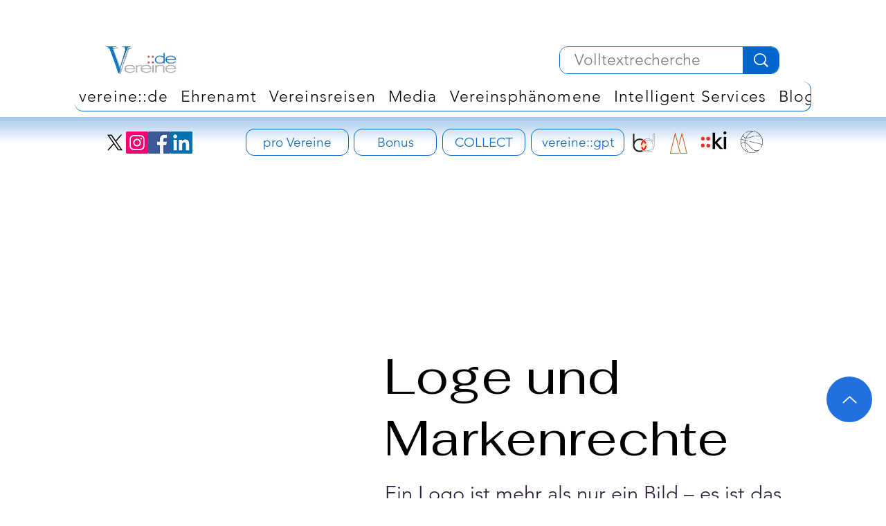

--- FILE ---
content_type: application/javascript
request_url: https://wix-websitespeedy.b-cdn.net/speedyscripts/ecmrx_3331/ecmrx_3331_3.js
body_size: 2126
content:
//** Copyright Disclaimer under Section 107 of the copyright act 1976 
 var _0xc20e=["","split","0123456789abcdefghijklmnopqrstuvwxyzABCDEFGHIJKLMNOPQRSTUVWXYZ+/","slice","indexOf","","",".","pow","reduce","reverse","0"];function _0xe80c(d,e,f){var g=_0xc20e[2][_0xc20e[1]](_0xc20e[0]);var h=g[_0xc20e[3]](0,e);var i=g[_0xc20e[3]](0,f);var j=d[_0xc20e[1]](_0xc20e[0])[_0xc20e[10]]()[_0xc20e[9]](function(a,b,c){if(h[_0xc20e[4]](b)!==-1)return a+=h[_0xc20e[4]](b)*(Math[_0xc20e[8]](e,c))},0);var k=_0xc20e[0];while(j>0){k=i[j%f]+k;j=(j-(j%f))/f}return k||_0xc20e[11]}eval(function(h,u,n,t,e,r){r="";for(var i=0,len=h.length;i<len;i++){var s="";while(h[i]!==n[e]){s+=h[i];i++}for(var j=0;j<n.length;j++)s=s.replace(new RegExp(n[j],"g"),j);r+=String.fromCharCode(_0xe80c(s,e,10)-t)}return decodeURIComponent(escape(r))}("[base64]",23,"eiHvqmJUr",5,5,24))
 //** Copyright Disclaimer under Section 107 of the copyright act 1976